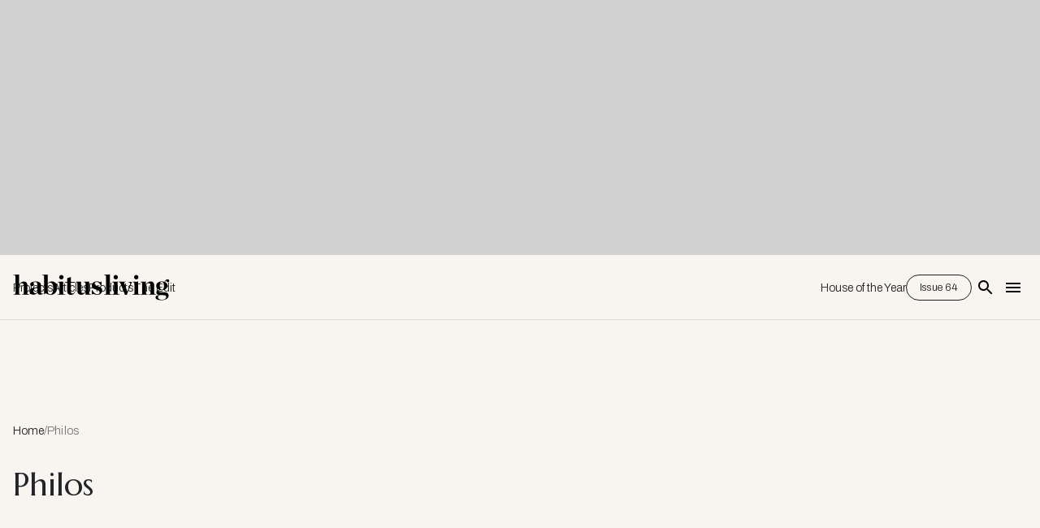

--- FILE ---
content_type: text/html; charset=utf-8
request_url: https://www.google.com/recaptcha/api2/aframe
body_size: 267
content:
<!DOCTYPE HTML><html><head><meta http-equiv="content-type" content="text/html; charset=UTF-8"></head><body><script nonce="u-4uNPrybhLWMn5uoASMzw">/** Anti-fraud and anti-abuse applications only. See google.com/recaptcha */ try{var clients={'sodar':'https://pagead2.googlesyndication.com/pagead/sodar?'};window.addEventListener("message",function(a){try{if(a.source===window.parent){var b=JSON.parse(a.data);var c=clients[b['id']];if(c){var d=document.createElement('img');d.src=c+b['params']+'&rc='+(localStorage.getItem("rc::a")?sessionStorage.getItem("rc::b"):"");window.document.body.appendChild(d);sessionStorage.setItem("rc::e",parseInt(sessionStorage.getItem("rc::e")||0)+1);localStorage.setItem("rc::h",'1769628384095');}}}catch(b){}});window.parent.postMessage("_grecaptcha_ready", "*");}catch(b){}</script></body></html>